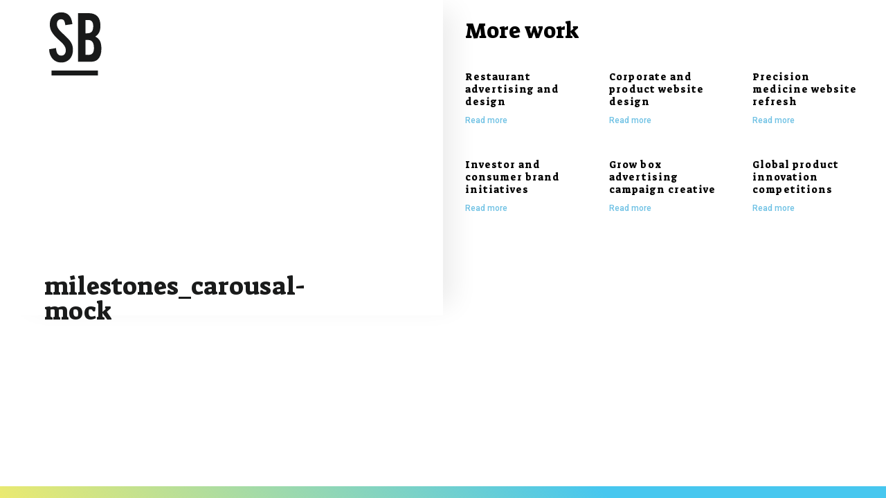

--- FILE ---
content_type: text/css
request_url: https://seanbobbato.com/wp-content/uploads/elementor/css/post-2313.css?ver=1708184981
body_size: 156
content:
.elementor-kit-2313{--e-global-color-primary:#6EC1E4;--e-global-color-secondary:#1A1B1B;--e-global-color-text:#7A7A7A;--e-global-color-accent:#61CE70;--e-global-color-12083b3c:#4054B2;--e-global-color-3015a9ff:#23A455;--e-global-color-211e9b8a:#000;--e-global-color-1bf47c86:#FFF;--e-global-color-3dd2e58a:#020101;--e-global-typography-primary-font-family:"Roboto";--e-global-typography-primary-font-weight:500;--e-global-typography-secondary-font-family:"Roboto Slab";--e-global-typography-secondary-font-weight:400;--e-global-typography-text-font-family:"Roboto";--e-global-typography-text-font-weight:400;--e-global-typography-accent-font-family:"Roboto";--e-global-typography-accent-font-weight:500;--e-global-typography-75caf1b-font-family:"Lexend";--e-global-typography-75caf1b-font-size:13px;--e-global-typography-75caf1b-font-weight:300;--e-global-typography-75caf1b-line-height:20px;--e-global-typography-76a4773-font-family:"Lexend";--e-global-typography-76a4773-font-size:13px;--e-global-typography-76a4773-font-weight:300;--e-global-typography-76a4773-line-height:20px;font-family:"Lexend", Sans-serif;font-size:14px;background-color:var( --e-global-color-1bf47c86 );}.elementor-kit-2313 button:hover,.elementor-kit-2313 button:focus,.elementor-kit-2313 input[type="button"]:hover,.elementor-kit-2313 input[type="button"]:focus,.elementor-kit-2313 input[type="submit"]:hover,.elementor-kit-2313 input[type="submit"]:focus,.elementor-kit-2313 .elementor-button:hover,.elementor-kit-2313 .elementor-button:focus{background-color:var( --e-global-color-primary );}.elementor-section.elementor-section-boxed > .elementor-container{max-width:1140px;}.e-con{--container-max-width:1140px;}.elementor-widget:not(:last-child){margin-block-end:20px;}.elementor-element{--widgets-spacing:20px 20px;}{}h1.entry-title{display:var(--page-title-display);}@media(max-width:1024px){.elementor-section.elementor-section-boxed > .elementor-container{max-width:1024px;}.e-con{--container-max-width:1024px;}}@media(max-width:767px){.elementor-kit-2313{--e-global-typography-76a4773-font-size:13px;--e-global-typography-76a4773-line-height:20px;}.elementor-section.elementor-section-boxed > .elementor-container{max-width:767px;}.e-con{--container-max-width:767px;}}

--- FILE ---
content_type: text/css
request_url: https://seanbobbato.com/wp-content/uploads/elementor/css/post-4081.css?ver=1708193820
body_size: 1567
content:
.elementor-4081 .elementor-element.elementor-element-972815c{transition:background 0.3s, border 0.3s, border-radius 0.3s, box-shadow 0.3s;}.elementor-4081 .elementor-element.elementor-element-972815c > .elementor-background-overlay{transition:background 0.3s, border-radius 0.3s, opacity 0.3s;}.elementor-4081 .elementor-element.elementor-element-1850fcb:not(.elementor-motion-effects-element-type-background) > .elementor-widget-wrap, .elementor-4081 .elementor-element.elementor-element-1850fcb > .elementor-widget-wrap > .elementor-motion-effects-container > .elementor-motion-effects-layer{background-color:var( --e-global-color-1bf47c86 );}.elementor-4081 .elementor-element.elementor-element-1850fcb > .elementor-element-populated{box-shadow:29px 0px 35px -15px rgba(0, 0, 0, 0.08);transition:background 0.3s, border 0.3s, border-radius 0.3s, box-shadow 0.3s;}.elementor-4081 .elementor-element.elementor-element-1850fcb > .elementor-element-populated > .elementor-background-overlay{transition:background 0.3s, border-radius 0.3s, opacity 0.3s;}.elementor-4081 .elementor-element.elementor-element-1850fcb{z-index:1;}.elementor-4081 .elementor-element.elementor-element-8ba2dc2{--spacer-size:50px;}.elementor-4081 .elementor-element.elementor-element-5a86301{text-align:left;width:var( --container-widget-width, 18% );max-width:18%;--container-widget-width:18%;--container-widget-flex-grow:0;top:30vh;}.elementor-4081 .elementor-element.elementor-element-5a86301 img{max-width:50%;}.elementor-4081 .elementor-element.elementor-element-5a86301 > .elementor-widget-container{margin:0px 0px 0px 0px;}body:not(.rtl) .elementor-4081 .elementor-element.elementor-element-5a86301{left:5%;}body.rtl .elementor-4081 .elementor-element.elementor-element-5a86301{right:5%;}.elementor-4081 .elementor-element.elementor-element-ee6ae3c .elementor-heading-title{color:#1A1B1B;font-family:"Suez One", Sans-serif;font-size:36px;font-weight:400;letter-spacing:0px;}.elementor-4081 .elementor-element.elementor-element-ee6ae3c{width:var( --container-widget-width, 30% );max-width:30%;--container-widget-width:30%;--container-widget-flex-grow:0;bottom:35vh;}body:not(.rtl) .elementor-4081 .elementor-element.elementor-element-ee6ae3c{left:5%;}body.rtl .elementor-4081 .elementor-element.elementor-element-ee6ae3c{right:5%;}.elementor-4081 .elementor-element.elementor-element-de35173 .elementor-widget-container{font-family:"Lexend", Sans-serif;font-weight:300;}.elementor-4081 .elementor-element.elementor-element-de35173 > .elementor-widget-container{margin:0px 0px 0px 0px;padding:0px 0px 0px 0px;}.elementor-4081 .elementor-element.elementor-element-de35173{width:var( --container-widget-width, 28% );max-width:28%;--container-widget-width:28%;--container-widget-flex-grow:0;top:70vh;}body:not(.rtl) .elementor-4081 .elementor-element.elementor-element-de35173{left:5vw;}body.rtl .elementor-4081 .elementor-element.elementor-element-de35173{right:5vw;}.elementor-4081 .elementor-element.elementor-element-f757ad8 .elementor-icon-list-icon i{color:#FCFCFC;font-size:6px;}.elementor-4081 .elementor-element.elementor-element-f757ad8 .elementor-icon-list-icon svg{fill:#FCFCFC;--e-icon-list-icon-size:6px;}.elementor-4081 .elementor-element.elementor-element-f757ad8 .elementor-icon-list-icon{width:6px;}.elementor-4081 .elementor-element.elementor-element-f757ad8 .elementor-icon-list-item{font-family:"Lexend", Sans-serif;font-size:12px;font-weight:300;}.elementor-4081 .elementor-element.elementor-element-f757ad8 > .elementor-widget-container{margin:0px 0px 0px 0px;}.elementor-4081 .elementor-element.elementor-element-f757ad8{width:var( --container-widget-width, 28% );max-width:28%;--container-widget-width:28%;--container-widget-flex-grow:0;top:90vh;}body:not(.rtl) .elementor-4081 .elementor-element.elementor-element-f757ad8{left:5vw;}body.rtl .elementor-4081 .elementor-element.elementor-element-f757ad8{right:5vw;}.elementor-4081 .elementor-element.elementor-element-4b27353{width:var( --container-widget-width, 7% );max-width:7%;--container-widget-width:7%;--container-widget-flex-grow:0;top:10px;}body:not(.rtl) .elementor-4081 .elementor-element.elementor-element-4b27353{left:5%;}body.rtl .elementor-4081 .elementor-element.elementor-element-4b27353{right:5%;}.elementor-4081 .elementor-element.elementor-element-4913e9c{text-align:left;width:auto;max-width:auto;}.elementor-4081 .elementor-element.elementor-element-4913e9c img{width:41%;max-width:45%;}.elementor-4081 .elementor-element.elementor-element-4913e9c > .elementor-widget-container{margin:-6px -6px -6px -6px;}.elementor-4081 .elementor-element.elementor-element-34eb2e2 .elementor-heading-title{color:#000000;font-family:"Suez One", Sans-serif;font-size:24px;font-weight:500;}.elementor-4081 .elementor-element.elementor-element-005a600 .elementor-widget-container{font-family:"Lexend", Sans-serif;font-weight:400;}.elementor-4081 .elementor-element.elementor-element-005a600 > .elementor-widget-container{margin:0px 0px 0px 0px;padding:0px 0px 0px 0px;}.elementor-4081 .elementor-element.elementor-element-29167e2 .elementor-icon-list-icon{width:14px;}.elementor-4081 .elementor-element.elementor-element-29167e2 .elementor-icon-list-icon i{font-size:14px;}.elementor-4081 .elementor-element.elementor-element-29167e2 .elementor-icon-list-icon svg{--e-icon-list-icon-size:14px;}body:not(.rtl) .elementor-4081 .elementor-element.elementor-element-29167e2 .elementor-icon-list-text{padding-left:0px;}body.rtl .elementor-4081 .elementor-element.elementor-element-29167e2 .elementor-icon-list-text{padding-right:0px;}.elementor-4081 .elementor-element.elementor-element-29167e2 .elementor-icon-list-item{font-family:"Roboto", Sans-serif;font-weight:400;}.elementor-4081 .elementor-element.elementor-element-d7742c8:not(.elementor-motion-effects-element-type-background) > .elementor-widget-wrap, .elementor-4081 .elementor-element.elementor-element-d7742c8 > .elementor-widget-wrap > .elementor-motion-effects-container > .elementor-motion-effects-layer{background-color:#FFFFFF;}.elementor-4081 .elementor-element.elementor-element-d7742c8 > .elementor-element-populated{transition:background 0.3s, border 0.3s, border-radius 0.3s, box-shadow 0.3s;}.elementor-4081 .elementor-element.elementor-element-d7742c8 > .elementor-element-populated > .elementor-background-overlay{transition:background 0.3s, border-radius 0.3s, opacity 0.3s;}.elementor-4081 .elementor-element.elementor-element-a83431c > .elementor-widget-container{padding:10px 10px 10px 10px;}.elementor-4081 .elementor-element.elementor-element-a83431c{z-index:1;}.elementor-4081 .elementor-element.elementor-element-8e01d02 .elementor-heading-title{color:#000000;font-family:"Suez One", Sans-serif;font-size:32px;font-weight:500;}.elementor-4081 .elementor-element.elementor-element-8e01d02 > .elementor-widget-container{padding:18px 0px 0px 22px;}.elementor-4081 .elementor-element.elementor-element-84baa65{--grid-column-gap:47px;--grid-row-gap:14px;}.elementor-4081 .elementor-element.elementor-element-84baa65 .elementor-post{border-style:solid;border-width:0px 0px 0px 0px;border-radius:4px;}.elementor-4081 .elementor-element.elementor-element-84baa65 .elementor-post__title, .elementor-4081 .elementor-element.elementor-element-84baa65 .elementor-post__title a{color:#000000;font-family:"Suez One", Sans-serif;font-size:14px;font-weight:400;line-height:18px;letter-spacing:1px;}.elementor-4081 .elementor-element.elementor-element-84baa65 .elementor-post__title{margin-bottom:6px;}.elementor-4081 .elementor-element.elementor-element-84baa65 .elementor-post__read-more{color:var( --e-global-color-primary );}.elementor-4081 .elementor-element.elementor-element-84baa65 .elementor-post__text{margin-bottom:31px;}.elementor-4081 .elementor-element.elementor-element-84baa65 > .elementor-widget-container{padding:22px 22px 22px 22px;}.elementor-4081 .elementor-element.elementor-element-f4aa033{--spacer-size:62px;}.elementor-4081 .elementor-element.elementor-element-f54ca28 > .elementor-container > .elementor-column > .elementor-widget-wrap{align-content:flex-end;align-items:flex-end;}.elementor-4081 .elementor-element.elementor-element-f54ca28{transition:background 0.3s, border 0.3s, border-radius 0.3s, box-shadow 0.3s;z-index:5;}.elementor-4081 .elementor-element.elementor-element-f54ca28 > .elementor-background-overlay{transition:background 0.3s, border-radius 0.3s, opacity 0.3s;}.elementor-bc-flex-widget .elementor-4081 .elementor-element.elementor-element-733472a.elementor-column .elementor-widget-wrap{align-items:flex-end;}.elementor-4081 .elementor-element.elementor-element-733472a.elementor-column.elementor-element[data-element_type="column"] > .elementor-widget-wrap.elementor-element-populated{align-content:flex-end;align-items:flex-end;}.elementor-4081 .elementor-element.elementor-element-733472a > .elementor-element-populated{transition:background 0.3s, border 0.3s, border-radius 0.3s, box-shadow 0.3s;margin:0px 0px 0px 0px;--e-column-margin-right:0px;--e-column-margin-left:0px;}.elementor-4081 .elementor-element.elementor-element-733472a > .elementor-element-populated > .elementor-background-overlay{transition:background 0.3s, border-radius 0.3s, opacity 0.3s;}.elementor-4081 .elementor-element.elementor-element-733472a{z-index:5;}.elementor-4081 .elementor-element.elementor-element-7dd0ceb{--spacer-size:19px;bottom:-2px;z-index:5;--e-transform-origin-y:bottom;}body:not(.rtl) .elementor-4081 .elementor-element.elementor-element-7dd0ceb{left:0px;}body.rtl .elementor-4081 .elementor-element.elementor-element-7dd0ceb{right:0px;}.elementor-4081 .elementor-element.elementor-element-7dd0ceb > .elementor-widget-container{--e-transform-origin-x:left;--e-transform-origin-y:bottom;--e-transform-scaleX:1;--e-transform-scaleY:1;background-color:transparent;background-image:linear-gradient(225deg, #47C7EF 32%, #EBEA70 100%);}@media(max-width:1200px){.elementor-4081 .elementor-element.elementor-element-5a86301{--container-widget-width:18%;--container-widget-flex-grow:0;width:var( --container-widget-width, 18% );max-width:18%;top:35vh;}body:not(.rtl) .elementor-4081 .elementor-element.elementor-element-5a86301{left:4%;}body.rtl .elementor-4081 .elementor-element.elementor-element-5a86301{right:4%;}.elementor-4081 .elementor-element.elementor-element-ee6ae3c .elementor-heading-title{font-size:32px;}.elementor-4081 .elementor-element.elementor-element-ee6ae3c{--container-widget-width:30%;--container-widget-flex-grow:0;width:var( --container-widget-width, 30% );max-width:30%;bottom:40vh;}body:not(.rtl) .elementor-4081 .elementor-element.elementor-element-ee6ae3c{left:4%;}body.rtl .elementor-4081 .elementor-element.elementor-element-ee6ae3c{right:4%;}.elementor-4081 .elementor-element.elementor-element-de35173 .elementor-widget-container{font-size:13px;line-height:21px;letter-spacing:-0.1px;}.elementor-4081 .elementor-element.elementor-element-de35173{--container-widget-width:30%;--container-widget-flex-grow:0;width:var( --container-widget-width, 30% );max-width:30%;}body:not(.rtl) .elementor-4081 .elementor-element.elementor-element-de35173{left:4vw;}body.rtl .elementor-4081 .elementor-element.elementor-element-de35173{right:4vw;}body:not(.rtl) .elementor-4081 .elementor-element.elementor-element-f757ad8{left:4.486vw;}body.rtl .elementor-4081 .elementor-element.elementor-element-f757ad8{right:4.486vw;}.elementor-4081 .elementor-element.elementor-element-f757ad8{top:90vh;}body:not(.rtl) .elementor-4081 .elementor-element.elementor-element-4b27353{left:4%;}body.rtl .elementor-4081 .elementor-element.elementor-element-4b27353{right:4%;}.elementor-4081 .elementor-element.elementor-element-4b27353{top:10px;}.elementor-4081 .elementor-element.elementor-element-84baa65{--grid-row-gap:0px;}.elementor-bc-flex-widget .elementor-4081 .elementor-element.elementor-element-733472a.elementor-column .elementor-widget-wrap{align-items:flex-end;}.elementor-4081 .elementor-element.elementor-element-733472a.elementor-column.elementor-element[data-element_type="column"] > .elementor-widget-wrap.elementor-element-populated{align-content:flex-end;align-items:flex-end;}.elementor-4081 .elementor-element.elementor-element-733472a > .elementor-widget-wrap > .elementor-widget:not(.elementor-widget__width-auto):not(.elementor-widget__width-initial):not(:last-child):not(.elementor-absolute){margin-bottom:0px;}.elementor-4081 .elementor-element.elementor-element-7dd0ceb{bottom:-4px;}}@media(min-width:768px){.elementor-4081 .elementor-element.elementor-element-1850fcb{width:50%;}.elementor-4081 .elementor-element.elementor-element-d7742c8{width:50%;}}@media(max-width:1024px){.elementor-4081 .elementor-element.elementor-element-5a86301 > .elementor-widget-container{margin:0px 0px 0px 0px;}.elementor-4081 .elementor-element.elementor-element-5a86301{width:var( --container-widget-width, 25% );max-width:25%;--container-widget-width:25%;--container-widget-flex-grow:0;top:30%;}body:not(.rtl) .elementor-4081 .elementor-element.elementor-element-5a86301{left:5%;}body.rtl .elementor-4081 .elementor-element.elementor-element-5a86301{right:5%;}.elementor-4081 .elementor-element.elementor-element-ee6ae3c .elementor-heading-title{font-size:32px;}.elementor-4081 .elementor-element.elementor-element-ee6ae3c{--container-widget-width:30%;--container-widget-flex-grow:0;width:var( --container-widget-width, 30% );max-width:30%;bottom:40vh;}body:not(.rtl) .elementor-4081 .elementor-element.elementor-element-ee6ae3c{left:5%;}body.rtl .elementor-4081 .elementor-element.elementor-element-ee6ae3c{right:5%;}.elementor-4081 .elementor-element.elementor-element-de35173 .elementor-widget-container{font-size:12px;}.elementor-4081 .elementor-element.elementor-element-de35173{--container-widget-width:30%;--container-widget-flex-grow:0;width:var( --container-widget-width, 30% );max-width:30%;top:65vh;}body:not(.rtl) .elementor-4081 .elementor-element.elementor-element-de35173{left:5%;}body.rtl .elementor-4081 .elementor-element.elementor-element-de35173{right:5%;}.elementor-4081 .elementor-element.elementor-element-f757ad8 .elementor-icon-list-item{font-size:12px;}.elementor-4081 .elementor-element.elementor-element-f757ad8{--container-widget-width:30%;--container-widget-flex-grow:0;width:var( --container-widget-width, 30% );max-width:30%;top:90vh;}body:not(.rtl) .elementor-4081 .elementor-element.elementor-element-f757ad8{left:4vw;}body.rtl .elementor-4081 .elementor-element.elementor-element-f757ad8{right:4vw;}.elementor-4081 .elementor-element.elementor-element-4b27353{--container-widget-width:8%;--container-widget-flex-grow:0;width:var( --container-widget-width, 8% );max-width:8%;top:20px;}body:not(.rtl) .elementor-4081 .elementor-element.elementor-element-4b27353{left:6%;}body.rtl .elementor-4081 .elementor-element.elementor-element-4b27353{right:6%;}.elementor-4081 .elementor-element.elementor-element-8e01d02 .elementor-heading-title{font-size:28px;}.elementor-4081 .elementor-element.elementor-element-84baa65{--grid-row-gap:20px;}.elementor-4081 .elementor-element.elementor-element-84baa65 .elementor-post__text{margin-bottom:0px;}}@media(max-width:767px){.elementor-4081 .elementor-element.elementor-element-972815c{margin-top:10px;margin-bottom:10px;padding:0px 18px 18px 18px;}.elementor-4081 .elementor-element.elementor-element-1850fcb{z-index:2;}.elementor-4081 .elementor-element.elementor-element-8ba2dc2{--spacer-size:63px;width:100%;max-width:100%;}.elementor-4081 .elementor-element.elementor-element-5a86301 > .elementor-widget-container{padding:0px 0px 0px 0px;}body:not(.rtl) .elementor-4081 .elementor-element.elementor-element-5a86301{left:32%;}body.rtl .elementor-4081 .elementor-element.elementor-element-5a86301{right:32%;}.elementor-4081 .elementor-element.elementor-element-5a86301{top:-48%;}.elementor-4081 .elementor-element.elementor-element-de35173{top:762px;}body:not(.rtl) .elementor-4081 .elementor-element.elementor-element-f757ad8{left:-15vw;}body.rtl .elementor-4081 .elementor-element.elementor-element-f757ad8{right:-15vw;}.elementor-4081 .elementor-element.elementor-element-f757ad8{top:-6vh;}.elementor-4081 .elementor-element.elementor-element-4b27353{--container-widget-width:75px;--container-widget-flex-grow:0;width:var( --container-widget-width, 75px );max-width:75px;top:3px;}body:not(.rtl) .elementor-4081 .elementor-element.elementor-element-4b27353{left:70%;}body.rtl .elementor-4081 .elementor-element.elementor-element-4b27353{right:70%;}.elementor-4081 .elementor-element.elementor-element-4913e9c img{width:307px;max-width:30%;}.elementor-4081 .elementor-element.elementor-element-4913e9c > .elementor-widget-container{margin:0px 0px 0px 0px;padding:0px 0px 0px 0px;}.elementor-4081 .elementor-element.elementor-element-34eb2e2 .elementor-heading-title{font-size:24px;line-height:1.4em;}.elementor-4081 .elementor-element.elementor-element-34eb2e2 > .elementor-widget-container{padding:23px 0px 0px 0px;}.elementor-4081 .elementor-element.elementor-element-005a600 .elementor-widget-container{font-size:13px;line-height:1.7em;}.elementor-4081 .elementor-element.elementor-element-005a600{z-index:2;}.elementor-4081 .elementor-element.elementor-element-29167e2 .elementor-icon-list-items:not(.elementor-inline-items) .elementor-icon-list-item:not(:last-child){padding-bottom:calc(0px/2);}.elementor-4081 .elementor-element.elementor-element-29167e2 .elementor-icon-list-items:not(.elementor-inline-items) .elementor-icon-list-item:not(:first-child){margin-top:calc(0px/2);}.elementor-4081 .elementor-element.elementor-element-29167e2 .elementor-icon-list-items.elementor-inline-items .elementor-icon-list-item{margin-right:calc(0px/2);margin-left:calc(0px/2);}.elementor-4081 .elementor-element.elementor-element-29167e2 .elementor-icon-list-items.elementor-inline-items{margin-right:calc(-0px/2);margin-left:calc(-0px/2);}body.rtl .elementor-4081 .elementor-element.elementor-element-29167e2 .elementor-icon-list-items.elementor-inline-items .elementor-icon-list-item:after{left:calc(-0px/2);}body:not(.rtl) .elementor-4081 .elementor-element.elementor-element-29167e2 .elementor-icon-list-items.elementor-inline-items .elementor-icon-list-item:after{right:calc(-0px/2);}.elementor-4081 .elementor-element.elementor-element-29167e2 .elementor-icon-list-item{font-size:12px;}.elementor-4081 .elementor-element.elementor-element-29167e2 > .elementor-widget-container{margin:0px 0px 0px 0px;}.elementor-4081 .elementor-element.elementor-element-d7742c8{z-index:2;}.elementor-4081 .elementor-element.elementor-element-a83431c > .elementor-widget-container{padding:0px 0px 0px 0px;}.elementor-4081 .elementor-element.elementor-element-a83431c{z-index:2;}.elementor-4081 .elementor-element.elementor-element-8e01d02 .elementor-heading-title{font-size:22px;}.elementor-4081 .elementor-element.elementor-element-84baa65{--grid-column-gap:59px;--grid-row-gap:0px;}.elementor-4081 .elementor-element.elementor-element-84baa65 .elementor-post__title, .elementor-4081 .elementor-element.elementor-element-84baa65 .elementor-post__title a{font-size:14px;}.elementor-4081 .elementor-element.elementor-element-84baa65 .elementor-post__title{margin-bottom:0px;}.elementor-4081 .elementor-element.elementor-element-84baa65 .elementor-post__text{margin-bottom:18px;}.elementor-4081 .elementor-element.elementor-element-84baa65 > .elementor-widget-container{padding:0px 60px 0px 32px;}.elementor-4081 .elementor-element.elementor-element-f54ca28{z-index:10;}}